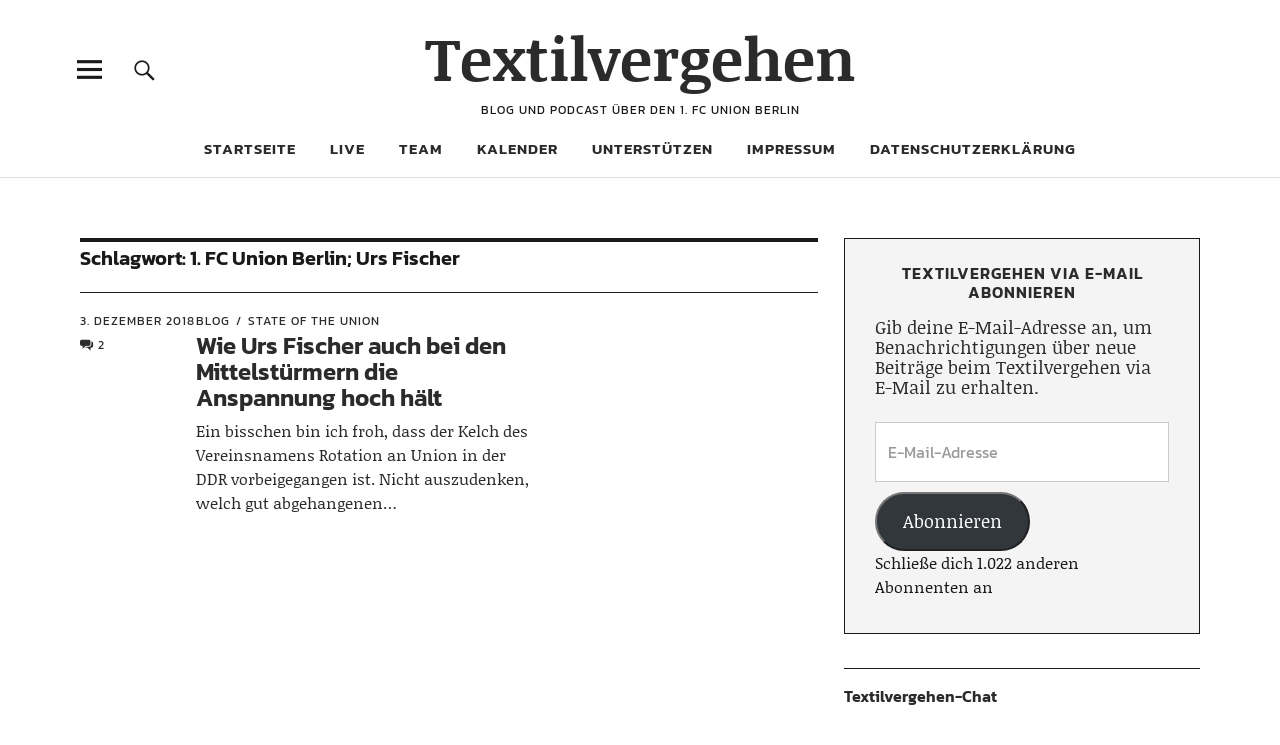

--- FILE ---
content_type: application/javascript; charset=utf-8
request_url: https://www.textilvergehen.de/wp-content/cache/wpo-minify/1768164872/assets/wpo-minify-footer-49ee0612.min.js
body_size: 5313
content:

(function($){var $body=$('body'),sliderFade=$body.hasClass('slider-fade'),ukuNeo=$body.hasClass('uku-neo'),ukuSerif=$body.hasClass('uku-serif'),headerOffset,menuTop=0,resizeTimer;$('.overlay-open').on('click',function(){$('html').addClass('overlay-show');$('body').addClass('overlay-show')});$('#overlay-close').on('click',function(){$('html').removeClass('overlay-show');$('body').removeClass('overlay-show')});$('#overlay-wrap').on('click',function(){$('html').removeClass('overlay-show');$('body').removeClass('overlay-show')});$('#offcanvas-widgets-open').on('click',function(){$('body').toggleClass('offcanvas-widgets-show')});$('#comments-toggle').on('click',function(){$('body').toggleClass('comments-show')});$('.comments-link').on('click',function(){$('body').addClass('comments-show')});$('.search-open').on('click',function(){$('body').toggleClass('desktop-search-show')});$('.search-close').on('click',function(){$('body').removeClass('desktop-search-show')});$('.cart-offcanvas-open').on('click',function(){$('body').toggleClass('offcanvascart-show')});$('.cart-close').on('click',function(){$('body').removeClass('offcanvascart-show')});if($.fn.slick){$(document).ready(function(){if(sliderFade){$('.featured-slider').slick({dots:!1,slidesToShow:1,autoplay:!1,cssEase:'ease',draggable:!0,pauseOnHover:!1,infinite:!0,adaptiveHeight:!0,fade:!0,})}else{$('.featured-slider').slick({dots:!1,slidesToShow:1,autoplay:!1,cssEase:'ease',draggable:!0,pauseOnHover:!1,infinite:!0,adaptiveHeight:!0,})}})}
$('.fadein').viewportChecker({classToAdd:'inview',removeClassAfterAnimation:!1});$('.type-product').viewportChecker({classToAdd:'inview',removeClassAfterAnimation:!1});$('.product-category').viewportChecker({classToAdd:'inview',removeClassAfterAnimation:!1});$('.type-post').viewportChecker({classToAdd:'inview',removeClassAfterAnimation:!1});$('.instagram-pics li').viewportChecker({classToAdd:'inview',removeClassAfterAnimation:!1});$('.section-about-text').viewportChecker({classToAdd:'inview',removeClassAfterAnimation:!1});$(window).scroll(function(){if($(window).scrollTop()>$(window).height()*1)
$('.container-all').addClass('scroll');});$(window).scroll(function(){if($(window).scrollTop()<$(window).height()*1)
$('.container-all').removeClass('scroll');});$(function(){var stickyheader=$('.sticky-header');$(window).scroll(function(){var scroll=$(window).scrollTop();if(scroll>=200){$('body').addClass('header-stick');stickyheader.removeClass('hidden')}else{$('body').removeClass('header-stick');stickyheader.addClass('hidden')}})});$(document).ready(function(){if(window.innerWidth>=1060&&ukuSerif){$(".blog #secondary .widget:last-child").stick_in_parent({parent:"#blog-wrap",offset_top:120})}else if(window.innerWidth>=1060){$(".blog #secondary .widget:last-child").stick_in_parent({parent:"#blog-wrap",offset_top:80})}});$(document).ready(function(){if(window.innerWidth>=1060&&ukuSerif){$(".single-post #secondary .widget:last-child").stick_in_parent({parent:"#singlepost-wrap",offset_top:120})}else if(window.innerWidth>=1060){$(".single-post #secondary .widget:last-child").stick_in_parent({parent:"#singlepost-wrap",offset_top:80})}});$(document).ready(function(){if(window.innerWidth>=1440){$(".sd-content").stick_in_parent({parent:"#singlepost-wrap",offset_top:80})}});$('#primary').fitVids();$('#singlepost-wrap').fitVids();$('.menu-item-has-children > a').after('<button class="dropdown-toggle" aria-expanded="false">'+screenReaderText.expand+'</button>');$('.current-menu-ancestor > button').addClass('toggle-on');$('.current-menu-ancestor > .sub-menu').addClass('toggled-on');$('.dropdown-toggle').click(function(e){var _this=$(this);e.preventDefault();_this.toggleClass('toggle-on');_this.next('.children, .sub-menu').toggleClass('toggled-on');_this.attr('aria-expanded',_this.attr('aria-expanded')==='false'?'true':'false');_this.html(_this.html()===screenReaderText.expand?screenReaderText.collapse:screenReaderText.expand)});secondary=$('#secondary');button=$('.site-branding').find('.secondary-toggle');(function(){var menu,widgets,social;if(!secondary||!button){return}
menu=secondary.find('.nav-menu');widgets=secondary.find('#widget-area');social=secondary.find('#social-navigation');if(!widgets.length&&!social.length&&(!menu||!menu.children().length)){button.hide();return}
button.on('click.uku',function(){secondary.toggleClass('toggled-on');secondary.trigger('resize');$(this).toggleClass('toggled-on');if($(this,secondary).hasClass('toggled-on')){$(this).attr('aria-expanded','true');secondary.attr('aria-expanded','true')}else{$(this).attr('aria-expanded','false');secondary.attr('aria-expanded','false')}})})();$('a[href*="#"]').not('[href="#"]').not('[href="#0"]').not('.wc-tabs li a').not('#offcanvas-widgets-open').click(function(event){if(location.pathname.replace(/^\//,'')==this.pathname.replace(/^\//,'')&&location.hostname==this.hostname){var target=$(this.hash);target=target.length?target:$('[name='+this.hash.slice(1)+']');if(target.length){event.preventDefault();$('html, body').animate({scrollTop:target.offset().top},700,function(){var $target=$(target);$target.focus();if($target.is(":focus")){return!1}else{$target.attr('tabindex','-1');$target.focus()};$('html').removeClass('overlay-show');$('body').removeClass('overlay-show')})}}})})(jQuery);


